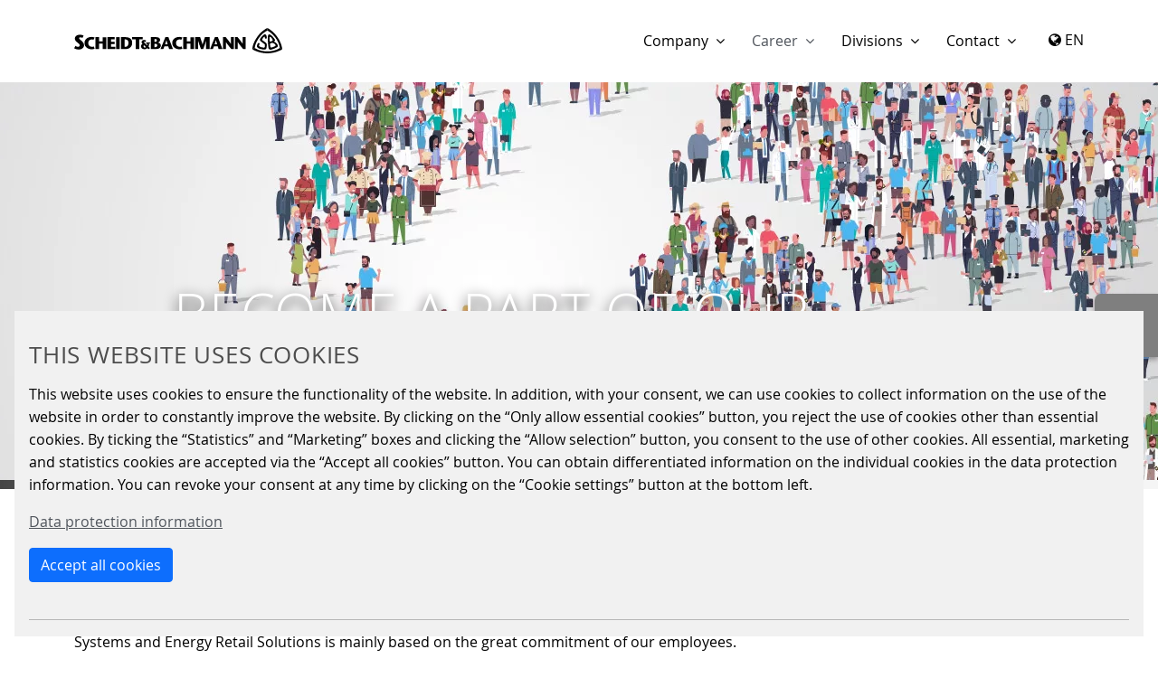

--- FILE ---
content_type: text/html; charset=utf-8
request_url: https://www.scheidt-bachmann-usa.com/en/career/living-team-spirit
body_size: 9330
content:
<!DOCTYPE html><html dir="ltr" lang="en-US"><head><meta charset="utf-8"><!-- This website is powered by TYPO3 - inspiring people to share! TYPO3 is a free open source Content Management Framework initially created by Kasper Skaarhoj and licensed under GNU/GPL. TYPO3 is copyright 1998-2026 of Kasper Skaarhoj. Extensions are copyright of their respective owners. Information and contribution at https://typo3.org/ --><base href="https://www.scheidt-bachmann-usa.com"><meta name="generator" content="TYPO3 CMS"/><meta name="viewport" content="width=device-width, initial-scale=1, shrink-to-fit=no"/><meta name="twitter:card" content="summary"/><link rel="stylesheet" type="text/css" href="/typo3temp/assets/compressed/merged-b0ec6ce17e0dfb0a3ace9847e6298ab5-min.css?1768752625" media="all"><script src="/typo3temp/assets/compressed/merged-c91c05f032eaaf6df6df89287247cff8-min.js?1768752632"></script><title>Living Team Spirit</title><meta name="google-site-verification" content="8nBIIOyF55101epwQdbwOSgSYLp3EWbZLR1VuHfkduc"/><meta http-equiv="X-UA-Compatible" content="IE=edge"><link rel="canonical" href="https://www.scheidt-bachmann-usa.com/en/career/living-team-spirit"/></head><body class="corporate"><ul class="ipandlanguageredirect" data-ipandlanguageredirect-container="suggest"><li class="ipandlanguageredirect__item ipandlanguageredirect__item--first"><a class="ipandlanguageredirect__button" href="javascript:void(0)" data-ipandlanguageredirect-container="link"> Show website in my language</a></li><li class="ipandlanguageredirect__item"><button class="ipandlanguageredirect__button" data-ipandlanguageredirect-action="hideMessage"> Don&#039;t show this message again </button></li></ul><div id="tx_cookies"><div id="tx_cookies_showPermanent" class="collapse-by-show collapse-by-close collapse"><button class="btn btn-secondary" type="button" title="Cookie settings" data-bs-toggle="collapse" data-bs-target=".collapse-by-show" aria-expanded="false" aria-controls="tx_cookies_inner tx_cookies_showPermanent"> Cookie settings </button></div><div id="tx_cookies_inner" class="p-3 bg-light collapse-by-show collapse-by-close collapse show"><button id="tx_cookies_close" class="d-none btn btn-dark" type="button" title="Close" data-bs-toggle="collapse" data-bs-target=".collapse-by-close" aria-expanded="false" aria-controls="tx_cookies_inner tx_cookies_showPermanent"> Close </button><h3>This website uses cookies</h3><p id="tx_cookies_hint"> This website uses cookies to ensure the functionality of the website. In addition, with your consent, we can use cookies to collect information on the use of the website in order to constantly improve the website. By clicking on the “Only allow essential cookies” button, you reject the use of cookies other than essential cookies. By ticking the “Statistics” and “Marketing” boxes and clicking the “Allow selection” button, you consent to the use of other cookies. All essential, marketing and statistics cookies are accepted via the “Accept all cookies” button. You can obtain differentiated information on the individual cookies in the data protection information. You can revoke your consent at any time by clicking on the “Cookie settings” button at the bottom left. </p><p id="tx_cookies_link"><a href="/en/data-privacy">Data protection information</a></p><button id="cookieButton" class="btn btn-primary">Accept all cookies</button><br/><br/><script> function setCookie(name, value, days) { const date = new Date(); date.setTime(date.getTime() + (days * 24 * 60 * 60 * 1000)); const expires = "expires=" + date.toUTCString(); document.cookie = name + "=" + value + ";" + expires + ";path=/"; } document.getElementById("cookieButton").addEventListener("click", function() { setCookie("tx_cookies_consent", "1", 365); setCookie("tx_cookies_accepted", "1", 365); setCookie("tx_cookies_type_analytics", "1", 365); setCookie("tx_cookies_type_marketing", "1", 365); location.reload();setCookie("tx_cookies_type_essential", "1", 365); }); </script><hr/><form method="post" id="tx_cookies_types" action="/en/data-privacy?tx_cookies_main%5Baction%5D=submit&amp;cHash=afb4ffa05ff1d3414ca914f8c8590741"><div><input type="hidden" name="tx_cookies_main[__referrer][@extension]" value="Cookies"/><input type="hidden" name="tx_cookies_main[__referrer][@controller]" value="Main"/><input type="hidden" name="tx_cookies_main[__referrer][@action]" value="cookie"/><input type="hidden" name="tx_cookies_main[__referrer][arguments]" value="YTowOnt9c11c4ad8d3cfd3053869c01dad86584b9a3dc1a1"/><input type="hidden" name="tx_cookies_main[__referrer][@request]" value="{&quot;@extension&quot;:&quot;Cookies&quot;,&quot;@controller&quot;:&quot;Main&quot;,&quot;@action&quot;:&quot;cookie&quot;}af54317baf07e9b2bfdfd43c917e1b0d8d764ab2"/><input type="hidden" name="tx_cookies_main[__trustedProperties]" value="{&quot;redirect&quot;:1,&quot;type-essential&quot;:1,&quot;type-analytics&quot;:1,&quot;type-marketing&quot;:1,&quot;submit&quot;:1}83ad638fdcb6d7dc7c54fc0899dd1ae640c5e2c5"/></div><input type="hidden" name="tx_cookies_main[redirect]" value="/en/career/living-team-spirit"/><div class="form-group form-essential"><div class="form-check"><input type="hidden" name="tx_cookies_main[type-essential]" value=""/><input disabled="disabled" class="form-check-input" id="tx_cookies-type-essential" type="checkbox" name="tx_cookies_main[type-essential]" value="1" checked="checked"/><input type="hidden" name="tx_cookies_main[type-essential]" value="1"/><label class="form-check-label" for="tx_cookies-type-essential"> Essential: </label><small class="form-text">Essential cookies enable basic functions and are necessary for the website to function properly.</small></div></div><div class="form-group form-analytics"><div class="form-check"><input type="hidden" name="tx_cookies_main[type-analytics]" value=""/><input class="form-check-input" id="tx_cookies-type-analytics" type="checkbox" name="tx_cookies_main[type-analytics]" value="1" checked="checked"/><label class="form-check-label" for="tx_cookies-type-analytics"> Analytics: </label><small class="form-text">Statistics cookies collect information anonymously. This information helps us to understand how our visitors use our website.</small></div></div><div class="form-group form-marketing"><div class="form-check"><input type="hidden" name="tx_cookies_main[type-marketing]" value=""/><input class="form-check-input" id="tx_cookies-type-marketing" type="checkbox" name="tx_cookies_main[type-marketing]" value="1" checked="checked"/><label class="form-check-label" for="tx_cookies-type-marketing"> Marketing: </label><small class="form-text">Marketing cookies are used by third parties or publishers to display personalized advertisements. They do this by tracking visitors across websites.</small></div></div><br/><input class="btn btn-secondary" type="submit" value="Allow selection" name="tx_cookies_main[submit]"/><br/><br/></form><form data-expire="365" method="post" id="tx_cookies_accept" action="/en/data-privacy?tx_cookies_main%5Baction%5D=submit&amp;cHash=afb4ffa05ff1d3414ca914f8c8590741"><div><input type="hidden" name="tx_cookies_main[__referrer][@extension]" value="Cookies"/><input type="hidden" name="tx_cookies_main[__referrer][@controller]" value="Main"/><input type="hidden" name="tx_cookies_main[__referrer][@action]" value="cookie"/><input type="hidden" name="tx_cookies_main[__referrer][arguments]" value="YTowOnt9c11c4ad8d3cfd3053869c01dad86584b9a3dc1a1"/><input type="hidden" name="tx_cookies_main[__referrer][@request]" value="{&quot;@extension&quot;:&quot;Cookies&quot;,&quot;@controller&quot;:&quot;Main&quot;,&quot;@action&quot;:&quot;cookie&quot;}af54317baf07e9b2bfdfd43c917e1b0d8d764ab2"/><input type="hidden" name="tx_cookies_main[__trustedProperties]" value="{&quot;accept&quot;:1,&quot;redirect&quot;:1,&quot;submit&quot;:1}d9d8f23db91978a27c944396cf1017fa5e1247b9"/></div><input type="hidden" name="tx_cookies_main[accept]" value="1"/><input type="hidden" name="tx_cookies_main[redirect]" value="/en/career/living-team-spirit"/><p><input class="btn btn-secondary" type="submit" value="Allow only essential cookies" name="tx_cookies_main[submit]"/></p></form></div><div class="mp-pusher" id="mp-pusher"><header class="header"><div class="search-module"><div id="c497" class="frame frame-default frame-type-list frame-layout-0"><div class="tx-kesearch-pi1"><form method="get" id="form_kesearch_pi1" name="form_kesearch_pi1" action="https://www.scheidt-bachmann.de/en/search"><fieldset class="kesearch_searchbox"><div class="kesearchbox"><input type="search" id="ke_search_sword" name="tx_kesearch_pi1[sword]" value="" placeholder="Your search phrase" required minlength="3"/><input id="kesearchpagenumber" type="hidden" name="tx_kesearch_pi1[page]" value="1"/><input id="resetFilters" type="hidden" name="tx_kesearch_pi1[resetFilters]" value="0"/><span class="resetbutt"><a href="https://www.scheidt-bachmann.de/en/search" class="resetButton"><span>Reset</span></a></span><span class="submitbutt"><input type="submit" value="Find"/></span></div></fieldset></form></div></div></div><div id="main-nav-container" class="container-fluid"><div class="container"><span class="logo"><a href="/en/" title="Scheidt &amp; Bachmann USA">Scheidt & Bachmann USA</a></span><div class="main-nav-inner-container"><nav class="main-nav d-none d-lg-block"><ul><li class="nav-item dropdown"><a href="/en/company/about-us" class="nav-link dropdown-toggle" data-bs-toggle="dropdown" role="button" aria-haspopup="true" aria-expanded="false">Company</a><div class="dropdown-menu level-2"><a href="/en/company/about-us" class="dropdown-item">About us</a><a href="/en/company/values-goals" class="dropdown-item">Values & Goals</a></div></li><li class="nav-item dropdown"><a href="/en/career/living-team-spirit" class="nav-link dropdown-toggle active" data-bs-toggle="dropdown" role="button" aria-haspopup="true" aria-expanded="false">Career</a><div class="dropdown-menu level-2"><a href="/en/career/living-team-spirit" class="dropdown-item active">Living Team Spirit</a></div></li><li class="nav-item dropdown"><a href="/en/parking-solutions" class="nav-link dropdown-toggle" data-bs-toggle="dropdown" role="button" aria-haspopup="true" aria-expanded="false">Divisions</a><div class="dropdown-menu level-2"><a href="/en/parking-solutions" class="dropdown-item">Parking Solutions</a><a href="/en/signalling-systems" class="dropdown-item">Signalling Systems</a><a href="/en/fare-collection-systems" class="dropdown-item">Fare Collection Systems</a><a href="/en/fuel-retail-solutions" class="dropdown-item">Energy Retail Solutions</a></div></li><li class="nav-item dropdown"><a href="/en/contact/send-us-an-e-mail" class="nav-link dropdown-toggle" data-bs-toggle="dropdown" role="button" aria-haspopup="true" aria-expanded="false">Contact</a><div class="dropdown-menu level-2"><a href="/en/contact/send-us-an-e-mail" class="dropdown-item">Send us an e-mail</a><a href="/en/contact/send-us-an-e-mail/directions" class="dropdown-item">Directions</a><a href="/en/contact/global-presence" class="dropdown-item">Global presence</a></div></li></ul></nav><div id="trigger-lang" class="lang-module d-none d-lg-block"><i id="lang-current" class="fa fa-globe" aria-hidden="true"></i>EN<div id="lang-dropdown" class="lang-dropdown dropdown-module"><ul class="ul"><li class="active" style="display: none;"><a href="/en/career/living-team-spirit">EN</a></li><li class="no-translation" style="display: none;">DE</li><li class="no-translation" style="display: none;">FR</li><li class="no-translation" style="display: none;">ES</li><li class="no-translation" style="display: none;">SV</li><li class="no-translation" style="display: none;">NL</li><li class="no-translation" style="display: none;">HE</li><li class="no-translation" style="display: none;">SK</li><li class="no-translation" style="display: none;">PL</li></ul></div></div><i id="trigger-search" class="fa fa-search d-none"></i><i id="trigger-menu" class="fa fa-bars menu-trigger d-lg-none"></i></div></div></div><div id="sub-nav-container" class="container-fluid"><div class="container"><span class="logo-fixed"><a href="/en/">Scheidt & Bachmann USA</a></span><span class="division-name">Scheidt & Bachmann USA</span></div></div></header><div class="stage"><div class="slick module-stage module-stage-small " data-slick='{"slidesToShow": 1, "slidesToScroll": 1}'><div class="item"><div class="hgroup"><h2>Become a part of our company family</h2><div class="caption white">/ Career</div></div><img src="/fileadmin/images/career/slider-people-world.jpg" width="1920" height="1080" alt=""/></div></div><div class="gradient-border"></div></div><main class="main"><div class="container"><div id="c11392" class="frame frame-default frame-type-textmedia frame-layout-4"><header><h1 class=""> Living Team Spirit </h1></header><div class="ce-textpic ce-center ce-above"><div class="ce-bodytext"><p>The success of Scheidt &amp; Bachmann as an innovative world leader in the four divisions Parking Solutions,&nbsp;Signalling Systems, Fare Collection Systems and Energy Retail Solutions is mainly based on the great commitment of our employees.</p><p>We foster this motivation through excellent training and career opportunities, transparent structures and flat hierarchies as well as enabling our employees with freedom for stimulating ideas and their implementation.</p></div></div></div></div><div id="c11391" class="frame frame-default frame-type-div frame-layout-0"><hr class="ce-div"/></div><div class="container"><div id="c11390" class="frame frame-default frame-type-gridelements_pi1 frame-layout-4"><header><h2 class=""> Working for Scheidt &amp; Bachmann USA </h2></header><div id="accordion-11390" class="accordion"><div class="accordion-item"><h2 class="accordion-header" id="accordion-button-c11385"><button class="accordion-button" type="button" data-bs-toggle="collapse" data-bs-target="#collapse-11385" aria-expanded="true" aria-controls="#collapse-11385"> Employer Scheidt &amp; Bachmann – Success through dedication </button></h2><div id="collapse-11385" class="accordion-collapse collapse" aria-labelledby="heading-c11385" data-bs-parent="#accordion-11390"><div class="accordion-body"><div id="c11385" class="frame frame-default frame-type-text frame-layout-0"><p>Pioneer spirit and continuing development of the products, manufactured by our founders 'pure' production company has evolved to an international systems integrator. This success was not enabled by the latest technology alone! Our highly-qualified employees are an important element to our success.</p></div></div></div></div><div class="accordion-item"><h2 class="accordion-header" id="accordion-button-c11386"><button class="accordion-button" type="button" data-bs-toggle="collapse" data-bs-target="#collapse-11386" aria-expanded="true" aria-controls="#collapse-11386"> Company culture </button></h2><div id="collapse-11386" class="accordion-collapse collapse" aria-labelledby="heading-c11386" data-bs-parent="#accordion-11390"><div class="accordion-body"><div id="c11386" class="frame frame-default frame-type-text frame-layout-0"><p>The company has been lead for five generations by its founding family and many of our employees have become members of the family, reaching across generations. As an employer we like to think of ourselves as a family business.</p><p>Our employees are aware and appreciate the advantages a family owned business provides over shareholder-led conglomerates. Our corporate culture is characterised by flat hierarchies and collegial cooperation. All employees from Leadership to Management to Production we all work towards the success of the company as a whole including as an employee!</p></div></div></div></div><div class="accordion-item"><h2 class="accordion-header" id="accordion-button-c11387"><button class="accordion-button" type="button" data-bs-toggle="collapse" data-bs-target="#collapse-11387" aria-expanded="true" aria-controls="#collapse-11387"> Starting your journey is easy </button></h2><div id="collapse-11387" class="accordion-collapse collapse" aria-labelledby="heading-c11387" data-bs-parent="#accordion-11390"><div class="accordion-body"><div id="c11387" class="frame frame-default frame-type-text frame-layout-0"><p>Whether beginner or veteran, all employees receive a welcome package well before their first day at work. This packet contains important information allowing the employee to start their first day well prepared.</p><p>Each new employee will also have a welcome guide from day one, this guide is there to help with the transition into the company.</p></div></div></div></div><div class="accordion-item"><h2 class="accordion-header" id="accordion-button-c11388"><button class="accordion-button" type="button" data-bs-toggle="collapse" data-bs-target="#collapse-11388" aria-expanded="true" aria-controls="#collapse-11388"> Training </button></h2><div id="collapse-11388" class="accordion-collapse collapse" aria-labelledby="heading-c11388" data-bs-parent="#accordion-11390"><div class="accordion-body"><div id="c11388" class="frame frame-default frame-type-text frame-layout-0"><p>Scheidt &amp; Bachmann employees have a strong passion for discovering and learning new aspects of their profession and our industries. We support these qualities by offering training both in-house and from 3rd parties. If you join Scheidt &amp; Bachmann you will be part of a group of people who, like yourself, are curious about the world and seek to expand their knowledge through life-long learning.&nbsp; &nbsp;&nbsp;</p></div></div></div></div><div class="accordion-item"><h2 class="accordion-header" id="accordion-button-c11389"><button class="accordion-button" type="button" data-bs-toggle="collapse" data-bs-target="#collapse-11389" aria-expanded="true" aria-controls="#collapse-11389"> Benefits </button></h2><div id="collapse-11389" class="accordion-collapse collapse" aria-labelledby="heading-c11389" data-bs-parent="#accordion-11390"><div class="accordion-body"><div id="c11389" class="frame frame-default frame-type-text frame-layout-0"><p>Scheidt &amp; Bachmann employees benefit from being at the forefront of their industries. They are enriched by being part of a multi-national company that provides exposure to business transactions around the world. Our employees grow with the company and share in our success.</p></div></div></div></div></div></div></div><div class="bg-grey"><div class="container"><div id="c11379" class="frame frame-default frame-type-text frame-layout-5"><header><h2 class=""> Vacancies </h2></header><h3>&nbsp;</h3><h3>Sorry, no jobs available right now.</h3><p>You would like to send a speculative application?&nbsp;You can submit your resume to&nbsp;<a href="mailto:hr@scheidt-bachmann-usa.com">hr@scheidt-bachmann-usa.com</a>&nbsp;or fax it to (781)262-1654.</p><h3><i></i></h3></div></div></div><div class="container"><div id="c11424" class="frame frame-default frame-type-gridelements_pi1 frame-layout-4"><header><h2 class=""> FAQ </h2></header><div id="accordion-11424" class="accordion"><div class="accordion-item"><h2 class="accordion-header" id="accordion-button-c11423"><button class="accordion-button" type="button" data-bs-toggle="collapse" data-bs-target="#collapse-11423" aria-expanded="true" aria-controls="#collapse-11423"> What kind of orientation or on-boarding program can I expect at Scheidt &amp; Bachmann USA? </button></h2><div id="collapse-11423" class="accordion-collapse collapse" aria-labelledby="heading-c11423" data-bs-parent="#accordion-11424"><div class="accordion-body"><div id="c11423" class="frame frame-default frame-type-text frame-layout-0"><p>Your first official day of work will be an orientation where you will learn about being an employee. You will receive instruction regarding internal process and policies and will meet other employees. Typically this day is a Monday and is followed by additional, division specific training on subsequent days. The on-boarding process continues after orientation with a “Welcome Guide” and on-going training. The on-boarding process provides the employee with support through the probationary period.</p></div></div></div></div><div class="accordion-item"><h2 class="accordion-header" id="accordion-button-c11425"><button class="accordion-button" type="button" data-bs-toggle="collapse" data-bs-target="#collapse-11425" aria-expanded="true" aria-controls="#collapse-11425"> What other details can you give me about my first day? </button></h2><div id="collapse-11425" class="accordion-collapse collapse" aria-labelledby="heading-c11425" data-bs-parent="#accordion-11424"><div class="accordion-body"><div id="c11425" class="frame frame-default frame-type-text frame-layout-0"><p>On the first day you will: meet with Human Resources to review policies and receive a tour of the office and manufacturing facilities in Lowell; you will meet with Accounting to learn about how to use the expense software; you will meet with the Payroll and Benefits Specialist to learn about the benefits, how to use the time-keeping software and the location of policies on-line; you will meet with IT to receive your laptop and instructions on our IT Policy and you will have a welcome lunch. A more detailed agenda will be provided when a start date has been set.</p></div></div></div></div><div class="accordion-item"><h2 class="accordion-header" id="accordion-button-c11426"><button class="accordion-button" type="button" data-bs-toggle="collapse" data-bs-target="#collapse-11426" aria-expanded="true" aria-controls="#collapse-11426"> What should I wear? </button></h2><div id="collapse-11426" class="accordion-collapse collapse" aria-labelledby="heading-c11426" data-bs-parent="#accordion-11424"><div class="accordion-body"><div id="c11426" class="frame frame-default frame-type-text frame-layout-0"><p>We do not have a formal dress code for our offices but business casual clothing is acceptable. On occasion a customer or senior member of the parent company will visit us people will wear more formal clothing.</p></div></div></div></div><div class="accordion-item"><h2 class="accordion-header" id="accordion-button-c11427"><button class="accordion-button" type="button" data-bs-toggle="collapse" data-bs-target="#collapse-11427" aria-expanded="true" aria-controls="#collapse-11427"> What is the “Welcome Guide” program? </button></h2><div id="collapse-11427" class="accordion-collapse collapse" aria-labelledby="heading-c11427" data-bs-parent="#accordion-11424"><div class="accordion-body"><div id="c11427" class="frame frame-default frame-type-text frame-layout-0"><p>During the Welcoming program you will be supported by a Guide who will assist you in the transition to your new workplace. Moreover he/she is your first contact person if you have any questions like: Where I can find..?; what should I do if…?; etc. Of course you can contact your Manager or us – the HR department at any time.</p></div></div></div></div><div class="accordion-item"><h2 class="accordion-header" id="accordion-button-c11428"><button class="accordion-button" type="button" data-bs-toggle="collapse" data-bs-target="#collapse-11428" aria-expanded="true" aria-controls="#collapse-11428"> How can I apply to work at Scheidt &amp; Bachmann? </button></h2><div id="collapse-11428" class="accordion-collapse collapse" aria-labelledby="heading-c11428" data-bs-parent="#accordion-11424"><div class="accordion-body"><div id="c11428" class="frame frame-default frame-type-text frame-layout-0"><p>You can submit your resume to&nbsp;<a href="mailto:hr@scheidt-bachmann-usa.com">hr@scheidt-bachmann-usa.com</a>&nbsp;or fax it to (781)262-1654.</p></div></div></div></div><div class="accordion-item"><h2 class="accordion-header" id="accordion-button-c11429"><button class="accordion-button" type="button" data-bs-toggle="collapse" data-bs-target="#collapse-11429" aria-expanded="true" aria-controls="#collapse-11429"> Does Scheidt &amp; Bachmann offer training? </button></h2><div id="collapse-11429" class="accordion-collapse collapse" aria-labelledby="heading-c11429" data-bs-parent="#accordion-11424"><div class="accordion-body"><div id="c11429" class="frame frame-default frame-type-text frame-layout-0"><p>Scheidt &amp; Bachmann has an extensive program of training for its’ employees. Third parties are not eligible to attend these trainings.</p></div></div></div></div><div class="accordion-item"><h2 class="accordion-header" id="accordion-button-c11430"><button class="accordion-button" type="button" data-bs-toggle="collapse" data-bs-target="#collapse-11430" aria-expanded="true" aria-controls="#collapse-11430"> Does Scheidt &amp; Bachmann promote from within? </button></h2><div id="collapse-11430" class="accordion-collapse collapse" aria-labelledby="heading-c11430" data-bs-parent="#accordion-11424"><div class="accordion-body"><div id="c11430" class="frame frame-default frame-type-text frame-layout-0"><p>Yes, Scheidt &amp; Bachmann believes that employees who are growing are engaged and engaged employees produce superior products. We encourage our employees to grow and provide them positions that reflect that growth.</p></div></div></div></div></div></div></div></main><footer class="container-fluid footer"><div class="container"><div class="row"><div class="col-lg-3 col-md-6 col-xs-12"><span class="logo"><a href="/en/" title="Scheidt &amp; Bachmann USA">Scheidt & Bachmann USA</a></span></div><div class="col-lg-3 col-md-6 col-xs-12"><h6>Business Divisions</h6><ul class="divisions"><li><a href="/en/parking-solutions">Parking Solutions</a></li><li><a href="/en/signalling-systems">Signalling Systems</a></li><li><a href="/en/fare-collection-systems">Fare Collection Systems</a></li><li><a href="/en/fuel-retail-solutions">Energy Retail Solutions</a></li></ul></div><div class="col-lg-3 col-md-6 col-xs-12"><h6>Social Media</h6><ul class="socialmedia"><li><a href="https://www.linkedin.com/company/scheidt-&-bachmann-usa-inc." target="_blank"><i class="fa fa-linkedin"></i> LinkedIn</a></li><li><a href="https://www.youtube.com/user/ScheidtBachmann" target="_blank"><i class="fa fa-youtube"></i> Youtube</a></li><li><a href="https://twitter.com/ScheidtBachmann" target="_blank"><i class="fa fa-twitter"></i> Twitter</a></li></ul></div><div class="col-lg-3 col-md-6 col-xs-12 contact"><h6>Contact</h6><address> Scheidt & Bachmann USA Inc.<br/> 1001 Pawtucket Blvd.<br/> Lowell - MA 01854<br/><br/><br/></address></div></div><div class="row"><div class="col-lg-4 offset-lg-3 col-md-7 offset-md-0 col-xs-12"><div id="trigger-location" class="location-module"><span id="location-current">Scheidt & Bachmann Worldwide</span><div id="location-dropdown" class="location-dropdown dropdown-module"><div class="ul"><div class="tx-ttaddress-pi1"><h6>Europe</h6><ul><li><a href="https://www.scheidt-bachmann.at/de/">Austria</a></li><li><a href="https://www.scheidt-bachmann.be/nl/">Belgium</a></li><li><a href="https://www.scheidt-bachmann.fr/fr/">France</a></li><li><a href="https://www.scheidt-bachmann.de/de/">Germany</a></li><li><a href="https://www.scheidt-bachmann.it/">Italy</a></li><li><a href="https://www.scheidt-bachmann.ie/en/">Ireland</a></li><li><a href="https://www.scheidt-bachmann.nl/nl/">Netherlands</a></li><li><a href="https://www.scheidt-bachmann.pl/pl/">Poland</a></li><li><a href="https://www.scheidt-bachmann.sk/sk/">Slovakia</a></li><li><a href="https://www.scheidt-bachmann.es/es/">Spain</a></li><li><a href="https://www.scheidt-bachmann.se/sv/">Sweden</a></li><li><a href="https://www.scheidt-bachmann.ch/de/">Switzerland</a></li><li><a href="https://www.scheidt-bachmann.co.uk/en/">UK</a></li></ul></div><div class="tx-ttaddress-pi1"><h6>North America</h6><ul><li><a href="https://www.scheidt-bachmann.ca/en/">Canada</a></li><li><a href="https://www.scheidt-bachmann-usa.com/en/">USA</a></li></ul><h6>Africa</h6><ul><li><li><a href="https://www.scheidt-bachmann-maghreb.com/en/">Tunisia</a></li></ul></div><div class="tx-ttaddress-pi1"><h6>Middle East</h6><ul><li><li><a href="https://www.sbparking.co.il/he/">Israel</a></li><li><a href="https://www.scheidt-bachmann.me/en/">Middle East</a></li></ul></div></div></div></div></div><div class="col-lg-5 col-md-5 col-xs-12"><nav class="meta-nav"><ul><li><a href="/en/sitemap">Sitemap</a></li></ul></nav></div></div><div class="row"><div class="col-lg-12 col-md-12 col-xs-12"><nav class="footer-nav"><ul><li><a href="/en/imprint">Imprint</a></li><li><a href="/en/data-privacy" target="_blank">Data privacy</a></li><li><a href="/en/legal-info">Legal Info</a></li></ul></nav></div><div class="col-lg-12 col-md-12 col-xs-12"><span class="copyright">© 2026 Scheidt & Bachmann USA Inc.</span></div></div></div></footer><div id="contact-trigger" class="contact-trigger"><i id="contact-cal" class="contact-cal fa fa-envelope-o" aria-hidden="true"></i></div><div id="contact-cal-sidebar" class="contact-cal-sidebar"><div id="c11039" class="frame frame-default frame-type-list frame-layout-0"><header><h2 class=""> Contact us </h2></header><div class="tx-powermail"><div class="container-fluid"><form data-parsley-validate="data-parsley-validate" data-validate="html5" data-powermail-ajax="true" data-powermail-form="102" enctype="multipart/form-data" name="field" class="powermail_form powermail_form_102 nolabel form-horizontal powermail_morestep" action="/en/career/living-team-spirit?tx_powermail_pi1%5Baction%5D=create&amp;tx_powermail_pi1%5Bcontroller%5D=Form&amp;cHash=ee84a6523eb909c598676b589b3e5a9e#c11039" method="post"><div><input type="hidden" name="tx_powermail_pi1[__referrer][@extension]" value="Powermail"/><input type="hidden" name="tx_powermail_pi1[__referrer][@controller]" value="Form"/><input type="hidden" name="tx_powermail_pi1[__referrer][@action]" value="form"/><input type="hidden" name="tx_powermail_pi1[__referrer][arguments]" value="YTowOnt9c11c4ad8d3cfd3053869c01dad86584b9a3dc1a1"/><input type="hidden" name="tx_powermail_pi1[__referrer][@request]" value="{&quot;@extension&quot;:&quot;Powermail&quot;,&quot;@controller&quot;:&quot;Form&quot;,&quot;@action&quot;:&quot;form&quot;}4886c3e96976fcec38a9250bb787f1900f1ab73f"/><input type="hidden" name="tx_powermail_pi1[__trustedProperties]" value="{&quot;field&quot;:{&quot;receiverusa&quot;:1,&quot;salutation&quot;:1,&quot;firstname&quot;:1,&quot;lastname&quot;:1,&quot;company&quot;:1,&quot;email&quot;:1,&quot;phone&quot;:1,&quot;country&quot;:1,&quot;message&quot;:1,&quot;privacypolicy&quot;:[1],&quot;marker&quot;:1,&quot;hidden_country&quot;:1,&quot;__hp&quot;:1},&quot;mail&quot;:{&quot;form&quot;:1}}e83ce4d3f4ab1b36fe961e0e40defa08fef156f3"/></div><fieldset class="powermail_fieldset powermail_fieldset_105 "><legend class="powermail_legend">Fields marked with * are required</legend><div class="row"><div class="powermail_fieldwrap powermail_fieldwrap_type_select powermail_fieldwrap_receiverusa form-group col-md-12"><label for="powermail_field_receiverusa" class="control-label col-sm-2" title=""> Division<span class="mandatory">*</span></label><div class="col-sm-10"><select required="required" aria-required="true" data-parsley-required-message="This field must be filled!" data-parsley-trigger="change" class="powermail_select form-control " id="powermail_field_receiverusa" name="tx_powermail_pi1[field][receiverusa]"><option value="">Please choose</option><option value="1">Parking Solutions</option><option value="2">Fare Collection Systems</option><option value="3">Human resources</option></select></div></div><div class="powermail_fieldwrap powermail_fieldwrap_type_radio powermail_fieldwrap_salutation form-group col-md-12"><label for="powermail_field_salutation" class="control-label col-sm-2" title=""> Salutation </label><div class="col-sm-10"><div class="radio "><label><input data-parsley-errors-container=".powermail_field_error_container_salutation" data-parsley-class-handler=".powermail_fieldwrap_salutation div:first &gt; div" class="powermail_radio" id="powermail_field_salutation_1" type="radio" name="tx_powermail_pi1[field][salutation]" value="Mr."/> Mr. </label></div><div class="radio "><label><input class="powermail_radio" id="powermail_field_salutation_2" type="radio" name="tx_powermail_pi1[field][salutation]" value="Ms."/> Ms. </label></div><div class="radio "><label><input class="powermail_radio" id="powermail_field_salutation_3" type="radio" name="tx_powermail_pi1[field][salutation]" value="Diverse"/> Diverse </label></div><div class="powermail_field_error_container powermail_field_error_container_salutation"></div></div></div></div><div class="row"><div class="powermail_fieldwrap powermail_fieldwrap_type_input powermail_fieldwrap_firstname form-group col-md-12"><label for="powermail_field_firstname" class="control-label col-sm-2" title=""> First name </label><div class="col-sm-10"><input placeholder="First name" class="powermail_input form-control " id="powermail_field_firstname" type="text" name="tx_powermail_pi1[field][firstname]" value=""/></div></div><div class="powermail_fieldwrap powermail_fieldwrap_type_input powermail_fieldwrap_lastname form-group col-md-12"><label for="powermail_field_lastname" class="control-label col-sm-2" title=""> Last name<span class="mandatory">*</span></label><div class="col-sm-10"><input required="required" aria-required="true" data-parsley-required-message="This field must be filled!" data-parsley-trigger="change" placeholder="Last name*" class="powermail_input form-control " id="powermail_field_lastname" type="text" name="tx_powermail_pi1[field][lastname]" value=""/></div></div></div><div class="row"><div class="powermail_fieldwrap powermail_fieldwrap_type_input powermail_fieldwrap_company form-group col-md-12"><label for="powermail_field_company" class="control-label col-sm-2" title=""> Company </label><div class="col-sm-10"><input placeholder="Company" class="powermail_input form-control " id="powermail_field_company" type="text" name="tx_powermail_pi1[field][company]" value=""/></div></div><div class="powermail_fieldwrap powermail_fieldwrap_type_input powermail_fieldwrap_email form-group col-md-12"><label for="powermail_field_email" class="control-label col-sm-2" title=""> Email<span class="mandatory">*</span></label><div class="col-sm-10"><input required="required" aria-required="true" data-parsley-required-message="This field must be filled!" data-parsley-trigger="change" placeholder="Email*" class="powermail_input form-control " id="powermail_field_email" type="text" name="tx_powermail_pi1[field][email]" value=""/></div></div></div><div class="row"><div class="powermail_fieldwrap powermail_fieldwrap_type_input powermail_fieldwrap_phone form-group col-md-12"><label for="powermail_field_phone" class="control-label col-sm-2" title=""> Phone </label><div class="col-sm-10"><input placeholder="Phone" class="powermail_input form-control " id="powermail_field_phone" type="text" name="tx_powermail_pi1[field][phone]" value=""/></div></div><div class="powermail_fieldwrap powermail_fieldwrap_type_input powermail_fieldwrap_country form-group col-md-12"><label for="powermail_field_country" class="control-label col-sm-2" title=""> Country<span class="mandatory">*</span></label><div class="col-sm-10"><input required="required" aria-required="true" data-parsley-required-message="This field must be filled!" data-parsley-trigger="change" placeholder="Country*" class="powermail_input form-control " id="powermail_field_country" type="text" name="tx_powermail_pi1[field][country]" value=""/></div></div></div><div class="row"><div class="powermail_fieldwrap powermail_fieldwrap_type_textarea powermail_fieldwrap_message form-group col-md-12"><label for="powermail_field_message" class="control-label col-sm-2" title=""> Message<span class="mandatory">*</span></label><div class="col-sm-10"><textarea required="required" aria-required="true" data-parsley-required-message="This field must be filled!" data-parsley-trigger="change" rows="5" cols="20" class="powermail_textarea form-control " id="powermail_field_message" name="tx_powermail_pi1[field][message]"></textarea></div></div><div class="powermail_fieldwrap powermail_fieldwrap_type_check powermail_fieldwrap_privacypolicy form-group col-md-12"><label for="powermail_field_privacypolicy" class="control-label col-sm-2" title=""> Privacy policy<span class="mandatory">*</span></label><div class="col-sm-10"><div class="checkbox "><label><input type="hidden" name="tx_powermail_pi1[field][privacypolicy]" value=""/><input required="required" aria-required="true" data-parsley-required-message="This field must be filled!" data-parsley-errors-container=".powermail_field_error_container_privacypolicy" data-parsley-class-handler=".powermail_fieldwrap_privacypolicy div:first &gt; div" class="powermail_checkbox powermail_checkbox_1105" id="powermail_field_privacypolicy_1" type="checkbox" name="tx_powermail_pi1[field][privacypolicy][]" value="I agree to the privacy policy"/> I agree to the privacy policy </label></div><div class="powermail_field_error_container powermail_field_error_container_privacypolicy"></div></div></div></div><div class="row"><div class="powermail_fieldwrap powermail_fieldwrap_type_typoscript powermail_fieldwrap_readprivacy form-group col-md-12"><div class="col-sm-10 "><i class="fa fa-shield" aria-hidden="true"></i>&nbsp;<a href="/en/data-privacy" target="_blank">Read privacy policy</a></div></div><div class="powermail_fieldwrap powermail_fieldwrap_type_captcha powermail_fieldwrap_marker form-group col-md-12"><label for="powermail_field_marker" class="control-label col-sm-2" title=""> Captcha </label><div class="col-sm-10 "><input required="required" data-parsley-errors-container=".powermail_field_error_container_marker" data-parsley-class-handler="#powermail_field_marker" data-parsley-required-message="This field must be filled!" class="powermail_captcha form-control " id="powermail_field_marker" type="text" name="tx_powermail_pi1[field][marker]" value=""/><img src="/typo3temp/assets/tx_powermail/Captcha1107.png?hash=pr8Q5y2r" alt="captcha" class="powermail_captchaimage" id="powermail_captchaimage"/><div class="powermail_field_error_container powermail_field_error_container_marker"></div></div></div></div><div class="row"><div class="powermail_fieldwrap powermail_fieldwrap_type_submit powermail_fieldwrap_sendmessage form-group col-md-12"><div class="col-sm-10 "><input class="btn btn-primary" type="submit" value="Send message"/></div></div><input class="powermail_hidden powermail_hidden_country" id="powermail_field_hidden_country" type="hidden" name="tx_powermail_pi1[field][hidden_country]" value=""/></div></fieldset><input class="powermail_form_uid" type="hidden" name="tx_powermail_pi1[mail][form]" value="102"/><div style="margin-left: -99999px; position: absolute;"><label for="powermail_hp_102"> Don&#039;t fill this field! </label><input autocomplete="new-powermail-hp" id="powermail_hp_102" type="text" name="tx_powermail_pi1[field][__hp]" value=""/></div></form></div></div></div></div><i id="trigger-close-menu" class="fa fa-times menu-trigger menu-close d-lg-none"></i><nav id="mp-menu" class="mp-menu"><div class="mp-level"><h2 class="icon icon-menu">Menu</h2><hr/><ul><li class="fa fa-angle-right"><a href="/en/company/about-us">Company</a><div class="mp-level"><a class="mp-back" href="javascript:void(0)"><i class="fa fa-angle-left" aria-hidden="true"></i> back</a><ul><li><a href="/en/company/about-us" class="dropdown-item">About us</a></li><li><a href="/en/company/values-goals" class="dropdown-item">Values & Goals</a></li></ul></div></li><li class="active fa fa-angle-right"><a href="/en/career/living-team-spirit">Career</a><div class="mp-level"><a class="mp-back" href="javascript:void(0)"><i class="fa fa-angle-left" aria-hidden="true"></i> back</a><ul><li class="active"><a href="/en/career/living-team-spirit">Living Team Spirit</a></li></ul></div></li><li class="fa fa-angle-right"><a href="/en/parking-solutions">Divisions</a><div class="mp-level"><a class="mp-back" href="javascript:void(0)"><i class="fa fa-angle-left" aria-hidden="true"></i> back</a><ul><li><a href="/en/parking-solutions" class="dropdown-item">Parking Solutions</a></li><li><a href="/en/signalling-systems" class="dropdown-item">Signalling Systems</a></li><li><a href="/en/fare-collection-systems" class="dropdown-item">Fare Collection Systems</a></li><li><a href="/en/fuel-retail-solutions" class="dropdown-item">Energy Retail Solutions</a></li></ul></div></li><li class="fa fa-angle-right"><a href="/en/contact/send-us-an-e-mail">Contact</a><div class="mp-level"><a class="mp-back" href="javascript:void(0)"><i class="fa fa-angle-left" aria-hidden="true"></i> back</a><ul><li><a href="/en/contact/send-us-an-e-mail" class="dropdown-item">Send us an e-mail</a></li><li><a href="/en/contact/send-us-an-e-mail/directions" class="dropdown-item">Directions</a></li><li><a href="/en/contact/global-presence" class="dropdown-item">Global presence</a></li></ul></div></li></ul><hr/><h2 class="icon icon-language">Language</h2><ul class="ul mp-menu-languages"><li class="active"><a href="/en/career/living-team-spirit">EN</a></li><li class="no-translation" style="display: none;">DE</li><li class="no-translation" style="display: none;">FR</li><li class="no-translation" style="display: none;">ES</li><li class="no-translation" style="display: none;">SV</li><li class="no-translation" style="display: none;">NL</li><li class="no-translation" style="display: none;">HE</li><li class="no-translation" style="display: none;">SK</li><li class="no-translation" style="display: none;">PL</li><li class="no-translation" style="display: none;">PL</li><li class="no-translation" style="display: none;">PL</li><li class="no-translation" style="display: none;">PL</li><li class="no-translation" style="display: none;">PL</li></ul></div></nav></div><script id="ipandlanguageredirect_container" data-ipandlanguageredirect-ajaxuri="https://www.scheidt-bachmann-usa.com/en/career/living-team-spirit?type=1555" data-ipandlanguageredirect-languageuid="0" data-ipandlanguageredirect-rootpageuid="1851"></script><script src="/typo3temp/assets/compressed/merged-4696b2a972a73604aa530a390d73b47b-min.js?1768752632"></script></body></html>